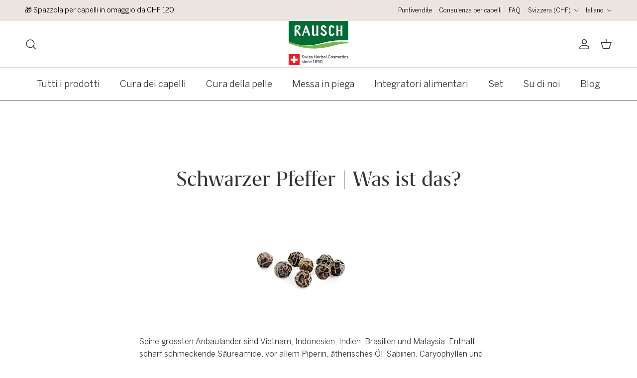

--- FILE ---
content_type: text/javascript; charset=utf-8
request_url: https://rausch.ch/it/cart/update.js?attributes%5Bhost%5D=https%3A%2F%2Frausch.ch&attributes%5Bsw%5D=1280&attributes%5Bsh%5D=720&attributes%5Bfbp%5D=fb.1.1768829583675.214449867573490441&attributes%5Bttp%5D=GXXO0kee0y1fsKohYkpBmioEPsT&attributes%5Blocale%5D=it&attributes%5Bcountry%5D=CH
body_size: 194
content:
{"token":"hWN7mzk8SqRGIPKUNQpe1RhK?key=ef8dad317b3215477308b7604df9632a","note":null,"attributes":{"country":"CH","fbp":"fb.1.1768829583675.214449867573490441","host":"https://rausch.ch","locale":"it","sh":"720","sw":"1280","ttp":"GXXO0kee0y1fsKohYkpBmioEPsT"},"original_total_price":0,"total_price":0,"total_discount":0,"total_weight":0.0,"item_count":0,"items":[],"requires_shipping":false,"currency":"CHF","items_subtotal_price":0,"cart_level_discount_applications":[],"discount_codes":[],"items_changelog":{"added":[]}}